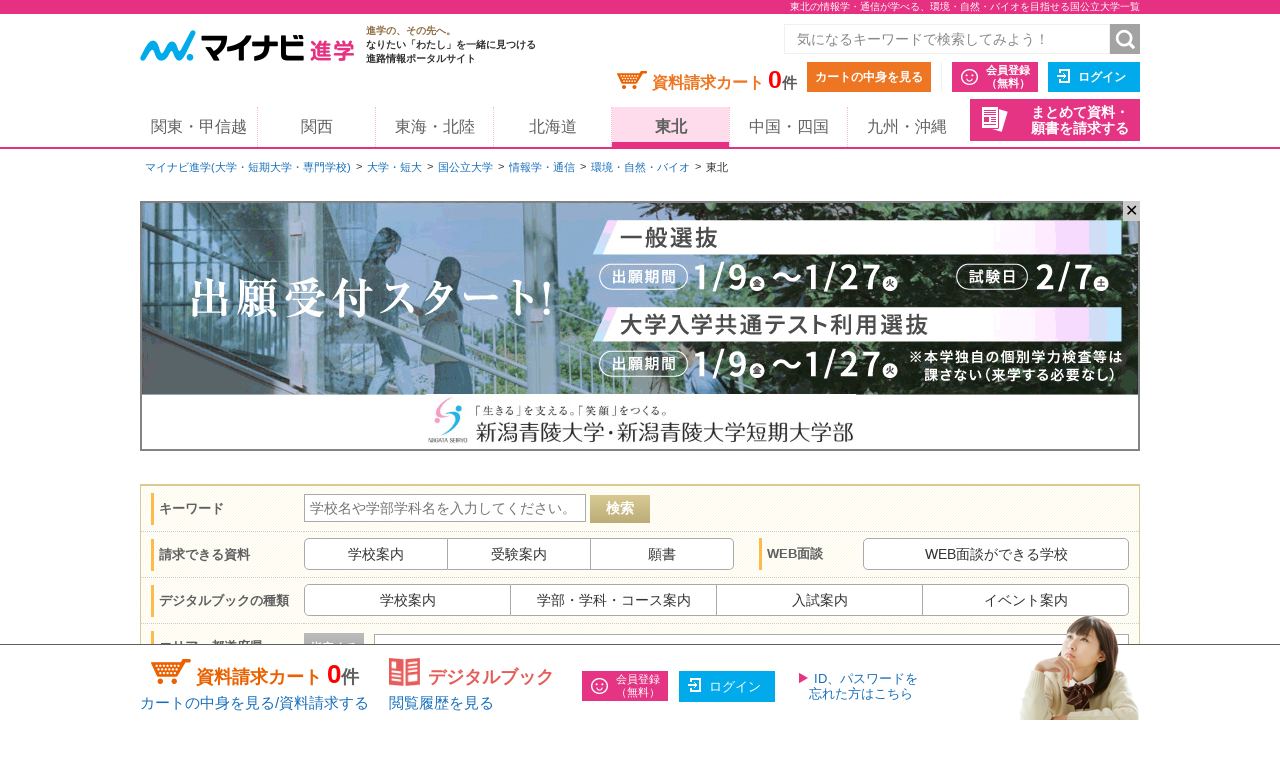

--- FILE ---
content_type: text/html;charset=UTF-8
request_url: https://shingaku.mynavi.jp/zenkoku/search/dt/?a=2&ctd1=7&sc=11&wc=6
body_size: 13768
content:
<!DOCTYPE html>
<html lang="ja">
<head prefix="og: http://ogp.me/ns# fb: http://ogp.me/ns/fb# website: http://ogp.me/ns/website#">
  <meta charset="UTF-8">

<meta http-equiv="X-UA-Compatible" content="IE=edge">
<meta name="viewport" content="width=1020">
<link rel="apple-touch-icon" href="/pc/images/common/apple-touch-icon.png?588f126b2a02d57f6df5033b362e0c618cfcd85d">

<meta name="_csrf" content="16d5ec77-732a-49b6-ba5a-edb6b99b3c5c" />
<meta name="_csrf_header" content="X-CSRF-TOKEN" />



<title>東北の情報学・通信が学べる、環境・自然・バイオを目指せる国公立大学一覧｜大学・専門学校のマイナビ進学</title>

<meta name="description" content="東北エリアの情報学・通信が学べる、環境・自然・バイオを目指せる国公立大学1校一覧。マイナビ進学は大学・短期大学(短大)・専門学校の情報を紹介し、資料請求できる進学情報サイトです。学校情報のほか、学校見学会・オープンキャンパスや入試・出願情報など国公立大学の情報を数多く掲載しています。国公立大学選びならマイナビ進学">

<meta name="robots" content="noindex" />

<link rel="canonical" href="https://shingaku.mynavi.jp/zenkoku/search/dt/?a=2&ctd1=7&sc=11&wc=6">





<meta property="og:locale" content="ja_JP">
<meta property="og:type" content="website">
<meta property="og:site_name" content="マイナビ進学"/>

<meta property="og:title" content="東北の情報学・通信が学べる、環境・自然・バイオを目指せる国公立大学一覧｜大学・専門学校のマイナビ進学">



<meta property="og:url" content="https://shingaku.mynavi.jp/zenkoku/search/dt/?a=2&amp;ctd1=7&amp;sc=11&amp;wc=6"/>



<link rel="stylesheet" href="/pc/css/common.css?588f126b2a02d57f6df5033b362e0c618cfcd85d" media="all">



<script src="/pc/js/libs/modernizr.js?588f126b2a02d57f6df5033b362e0c618cfcd85d"></script>

<script type="text/javascript" src="//d.rcmd.jp/shingaku.mynavi.jp/item/recommend.js" charset="UTF-8"></script>
<!-- GA Tag Push -->
<script>
    window.dataLayer = window.dataLayer || [];
    const u_id = '';
    dataLayer.push({
        user_id: u_id !== "" ? u_id : null
    });
</script>
<!-- End GA Tag Push -->
<!-- Google Tag Manager -->
<script>(function(w,d,s,l,i){w[l]=w[l]||[];w[l].push({'gtm.start':
        new Date().getTime(),event:'gtm.js'});var f=d.getElementsByTagName(s)[0],
    j=d.createElement(s),dl=l!='dataLayer'?'&l='+l:'';j.async=true;j.src=
    'https://www.googletagmanager.com/gtm.js?id='+i+dl;f.parentNode.insertBefore(j,f);
})(window,document,'script','dataLayer','GTM-T895KX');</script>
<!-- End Google Tag Manager -->  <link rel="stylesheet" href="/pc/css/search/search.css?588f126b2a02d57f6df5033b362e0c618cfcd85d" media="all">
  <link rel="stylesheet" href="/pc/css/search/colorbox.css?588f126b2a02d57f6df5033b362e0c618cfcd85d" media="all">
  <link rel="stylesheet" href="/pc/css/search/jquery.jscrollpane.css?588f126b2a02d57f6df5033b362e0c618cfcd85d" media="all">
  <link rel="stylesheet" href="/pc/css/search/search.css?588f126b2a02d57f6df5033b362e0c618cfcd85d" media="all">
<script type="application/ld+json">
{
  "@context": "http://schema.org",
  "@type": "BreadcrumbList",
  "itemListElement":
  [{
    "@type": "ListItem",
    "position": 1,
    "item": {
      "url" : "https://shingaku.mynavi.jp",
      "name": "マイナビ進学(大学・短期大学・専門学校)",
      "id": "https://shingaku.mynavi.jp"
    }
  }
  ,{
    "@type": "ListItem",
    "position": 2,
    "item": {
      "url" : "https://shingaku.mynavi.jp/zenkoku/search/dt/?",
      "name": "大学・短大",
      "id" : "https://shingaku.mynavi.jp/zenkoku/search/dt/?"
    }
  }
  ,{
    "@type": "ListItem",
    "position": 3,
    "item": {
      "url" : "https://shingaku.mynavi.jp/zenkoku/search/dt/?ctd1=7",
      "name": "国公立大学",
      "id" : "https://shingaku.mynavi.jp/zenkoku/search/dt/?ctd1=7"
    }
  }
  ,{
    "@type": "ListItem",
    "position": 4,
    "item": {
      "url" : "https://shingaku.mynavi.jp/zenkoku/search/dt/?ctd1=7&amp;sc=11",
      "name": "情報学・通信",
      "id" : "https://shingaku.mynavi.jp/zenkoku/search/dt/?ctd1=7&amp;sc=11"
    }
  }
  ,{
    "@type": "ListItem",
    "position": 5,
    "item": {
      "url" : "https://shingaku.mynavi.jp/zenkoku/search/dt/?ctd1=7&amp;sc=11&amp;wc=6",
      "name": "環境・自然・バイオ",
      "id" : "https://shingaku.mynavi.jp/zenkoku/search/dt/?ctd1=7&amp;sc=11&amp;wc=6"
    }
  }
  ,{
    "@type": "ListItem",
    "position": 6,
    "item": {
      "name": "東北"
    }
  }
  ]
}
</script>
</head>
<body class="daigaku">
<!-- Google Tag Manager (noscript) -->
<noscript><iframe src="https://www.googletagmanager.com/ns.html?id=GTM-T895KX"
                  height="0" width="0" style="display:none;visibility:hidden"></iframe></noscript>
<!-- End Google Tag Manager (noscript) -->
<div id="pagetop" class="page-wrap">
<header class="g-header">



<h1 class="page-title"><span class="inner">東北の情報学・通信が学べる、環境・自然・バイオを目指せる国公立大学一覧</span></h1>



    <div class="inner">
      <a class="logo" href="/"><img src="/pc/images/common/logo_shingaku.png" width="214" height="40" alt="マイナビ進学"></a>
      <p class="logo-lede"><span>進学の、その先へ。</span><br>なりたい「わたし」を一緒に見つける<br>進路情報ポータルサイト</p>

      <form id="freeword_form" class="freeword-form" name="freeword_form" action="/search/freeword/" method="get">
        <input id="common-keyword" class="freeword-text" name="fw" type="text" value=""  placeholder="気になるキーワードで検索してみよう！" maxlength="256">
        <input id="common-freeword-button" class="freeword-submit" type="submit" value="検索">
      <!-- /.freeword-form --></form>
      <ul class="header-menu">
          <li><div class="cart-wrap">資料請求カート <span id="seikyuuCartCount" class="cart-num">0</span><span class="cart-unit">件</span></div><a class="btn-view-cart" href="/seikyuu/sentaku/">カートの中身を見る</a></li>
              <li class="separator"><a class="btn-entry-member" href="https://member.shingaku.mynavi.jp/member/info/register-input?siteId=01" rel="nofollow">会員登録<span>（無料）</span></a></li>
              <li><a class="btn-login" href="javascript:void(0);" onclick="javascript:clickTargetUrl('/login.html?finishTo=https%3A%2F%2Fshingaku.mynavi.jp%2Fzenkoku%2Fsearch%2Fdt%2F%3Fa%3D2%26ctd1%3D7%26sc%3D11%26wc%3D6');" rel="nofollow">ログイン</a></li>

        <li class="request-bundle">
        <a class="btn-request-bundle" href="/ikkatsu/">まとめて資料・<span>願書を請求する</span></a>
        </li>
      <!-- /.header-menu --></ul>

    <!-- /.inner --></div>
    <nav class="g-nav">
      <ul class="inner">
        <li><a href="/kanto/">関東・甲信越</a></li>
        <li><a href="/kansai/">関西</a></li>
        <li><a href="/tokai/">東海・北陸</a></li>
        <li><a href="/hokkaido/">北海道</a></li>
        <li><a class="current" href="/tohoku/">東北</a></li>
        <li><a href="/shikoku/">中国・四国</a></li>
        <li><a href="/kyusyu/">九州・沖縄</a></li>
      </ul>
    </nav>
<!-- /.g-header --></header>

  <div class="contents">

<div class="breadcrumbs">
  <ul>
    <li><a href="/">マイナビ進学(大学・短期大学・専門学校)</a></li>
        <li><a href="/search/dt/">大学・短大</a></li>
          <li><a href="/zenkoku/search/dt/?ctd1=7">国公立大学</a></li>
          <li><a href="/zenkoku/search/dt/?ctd1=7&amp;sc=11">情報学・通信</a></li>
          <li><a href="/zenkoku/search/dt/?ctd1=7&amp;sc=11&amp;wc=6">環境・自然・バイオ</a></li>
          <li>東北</li>
  </ul>
<!-- /.breadcrumbs --></div>
<div class="bnr-area-top" id="image_close">
    <a href="javascript:clickAdvertiseAreaCollectLog('https://www.n-seiryo.ac.jp/examinee/','1','3','777','16274','10200051','25014652','','','2');"  rel="nofollow" >
        <img src="/img/pabp/137/251120155433/1.gif" alt="">
    </a>
    <span class="floatBanner_closeBtn" id="close" onclick="setClosedAreaImpactBanner();">✕</span>
</div>


    <ul class="main">


<div style="display:none;">


<div id="apoint1_box" class="apointBox">
  <form id="" action="#" method="get">
  <div class="mobal_frame">
    <div class="modal_content">
      <p class="h3">学べる学問を選んでください。</p>

      <dl class="modal_message clearfix">
      <dt>ワンポイント！</dt>
      <dd>条件が細かすぎると良い学校を見逃すかも。まずは大分野を指定して検索してみよう。</dd>
      </dl>

      <div class="modal_2column clearfix">
        <div class="modal_2column_l">
          <dl class="modal_step01">
          <dt>STEP1</dt>
          <dd>大分類を一つ選んでください。<span class="point01">必須</span></dd>
          </dl>

          <div id="study_modal_select_wrap_1" class="modal_select_wrap">
            <div class="categoryFirst">
              <label class="checkbox-wrap"><input type="radio" name="studyCategory" value="1"><span>文学・歴史・地理</span></label>
              <label class="checkbox-wrap"><input type="radio" name="studyCategory" value="2"><span>法律・政治</span></label>
              <label class="checkbox-wrap"><input type="radio" name="studyCategory" value="3"><span>経済・経営・商学</span></label>
              <label class="checkbox-wrap"><input type="radio" name="studyCategory" value="4"><span>社会学・マスコミ・観光</span></label>
              <label class="checkbox-wrap"><input type="radio" name="studyCategory" value="5"><span>人間・心理</span></label>
              <label class="checkbox-wrap"><input type="radio" name="studyCategory" value="6"><span>福祉・介護</span></label>
              <label class="checkbox-wrap"><input type="radio" name="studyCategory" value="7"><span>語学・外国語</span></label>
              <label class="checkbox-wrap"><input type="radio" name="studyCategory" value="8"><span>国際・国際関係</span></label>
              <label class="checkbox-wrap"><input type="radio" name="studyCategory" value="9"><span>数学・物理・化学</span></label>
              <label class="checkbox-wrap"><input type="radio" name="studyCategory" value="10"><span>工学・建築</span></label>
              <label class="checkbox-wrap"><input type="radio" name="studyCategory" value="11"><span>情報学・通信</span></label>
              <label class="checkbox-wrap"><input type="radio" name="studyCategory" value="12"><span>地球・環境・エネルギー</span></label>
              <label class="checkbox-wrap"><input type="radio" name="studyCategory" value="13"><span>農学・水産学・生物</span></label>
              <label class="checkbox-wrap"><input type="radio" name="studyCategory" value="14"><span>医学・歯学・薬学・看護・リハビリ</span></label>
              <label class="checkbox-wrap"><input type="radio" name="studyCategory" value="15"><span>体育・健康・スポーツ</span></label>
              <label class="checkbox-wrap"><input type="radio" name="studyCategory" value="16"><span>生活・服飾・美容</span></label>
              <label class="checkbox-wrap"><input type="radio" name="studyCategory" value="17"><span>栄養・食物</span></label>
              <label class="checkbox-wrap"><input type="radio" name="studyCategory" value="18"><span>教育・保育</span></label>
              <label class="checkbox-wrap"><input type="radio" name="studyCategory" value="19"><span>芸術・表現・音楽</span></label>
              <label class="checkbox-wrap"><input type="radio" name="studyCategory" value="20"><span>総合・教養</span></label>
            </div>
          </div>
        </div><!-- /modal_2column_l -->

        <div class="modal_2column_r">
          <dl class="modal_step01">
          <dt>STEP2</dt>
          <dd>小分類を一つ選んでください。<span class="point02">任意</span></dd>
          </dl>

          <div id="study_modal_select_wrap_2" class="modal_select_wrap">
          <div class="categorySecond"></div>
          </div>
        </div><!-- /modal_2column_r -->
      </div><!-- /modal_2column -->

      <div class="btn-wrap">
        <span class="btn-more">この条件で確定する</span>
        <span class="search-reset-btn">
          <input type="reset" id="reset_studyCategory" value="条件をリセット">
        </span>
      </div>
    </div><!-- /modal_content -->
  </div><!-- /mobal_frame -->
  </form>
</div><!-- /#apoint1_box --><div id="apoint2_box" class="apointBox">
  <form id="" action="#" method="get">

  <div class="mobal_frame">
    <div class="modal_content">
      <p class="h3">目指せる職種を選んでください。</p>

      <dl class="modal_message clearfix">
      <dt>ワンポイント！</dt>
      <dd>条件が細かすぎると良い学校を見逃すかも。まずは大分野を指定して検索してみよう。</dd>
      </dl>

      <div class="modal_3column clearfix">
        <div class="modal_3column_l">
          <dl class="modal_step01">
          <dt>STEP1</dt>
          <dd>大分類を一つ<br>選んでください。<span class="point01">必須</span></dd>
          </dl>

          <div id="work_modal_select_wrap_1" class="modal_select_wrap">
            <div class="categoryFirst">
            <label class="checkbox-wrap"><input type="radio" name="workCategory" value="1"><span>コンピュータ・Web・ゲーム</span></label>
            <label class="checkbox-wrap"><input type="radio" name="workCategory" value="2"><span>機械・電気・化学</span></label>
            <label class="checkbox-wrap"><input type="radio" name="workCategory" value="3"><span>自動車・航空・船舶・鉄道・宇宙</span></label>
            <label class="checkbox-wrap"><input type="radio" name="workCategory" value="4"><span>建築・土木・インテリア</span></label>
            <label class="checkbox-wrap"><input type="radio" name="workCategory" value="5"><span>動物・植物</span></label>
            <label class="checkbox-wrap"><input type="radio" name="workCategory" value="6"><span>環境・自然・バイオ</span></label>
            <label class="checkbox-wrap"><input type="radio" name="workCategory" value="7"><span>医療・歯科・看護・リハビリ</span></label>
            <label class="checkbox-wrap"><input type="radio" name="workCategory" value="8"><span>福祉・介護</span></label>
            <label class="checkbox-wrap"><input type="radio" name="workCategory" value="9"><span>美容・理容・メイクアップ</span></label>
            <label class="checkbox-wrap"><input type="radio" name="workCategory" value="10"><span>エステ・ネイル・リラクゼーション</span></label>
            <label class="checkbox-wrap"><input type="radio" name="workCategory" value="11"><span>食・栄養・調理・製菓</span></label>
            <label class="checkbox-wrap"><input type="radio" name="workCategory" value="12"><span>教育</span></label>
            <label class="checkbox-wrap"><input type="radio" name="workCategory" value="13"><span>保育・こども</span></label>
            <label class="checkbox-wrap"><input type="radio" name="workCategory" value="14"><span>健康・スポーツ</span></label>
            <label class="checkbox-wrap"><input type="radio" name="workCategory" value="15"><span>ビジネス・経営</span></label>
            <label class="checkbox-wrap"><input type="radio" name="workCategory" value="16"><span>語学・国際</span></label>
            <label class="checkbox-wrap"><input type="radio" name="workCategory" value="17"><span>公務員・政治・法律</span></label>
            <label class="checkbox-wrap"><input type="radio" name="workCategory" value="18"><span>旅行・ホテル・ブライダル・観光</span></label>
            <label class="checkbox-wrap"><input type="radio" name="workCategory" value="19"><span>ファッション</span></label>
            <label class="checkbox-wrap"><input type="radio" name="workCategory" value="20"><span>デザイン・芸術・写真</span></label>
            <label class="checkbox-wrap"><input type="radio" name="workCategory" value="21"><span>マスコミ・芸能・アニメ・声優・漫画</span></label>
            <label class="checkbox-wrap"><input type="radio" name="workCategory" value="22"><span>音楽・イベント</span></label>
            </div>
          </div>
        </div><!-- /modal_3column_l -->

        <div class="modal_3column_c">
          <dl class="modal_step01">
          <dt>STEP2</dt>
          <dd>中分類を一つ<br>選んでください。<span class="point02">任意</span></dd>
          </dl>

          <div id="work_modal_select_wrap_2" class="modal_select_wrap">
            <div class="categorySecond">
            </div>
          </div>
        </div><!-- /modal_3column_c -->

        <div class="modal_3column_r">
          <dl class="modal_step01">
          <dt>STEP3</dt>
          <dd>小分類を一つ<br>選んでください。<span class="point02">任意</span></dd>
          </dl>

          <div id="work_modal_select_wrap_3" class="modal_select_wrap">
          <div class="categoryThird"></div>
          </div>
        </div><!-- /modal_3column_r -->
      </div><!-- /modal_3column -->

      <div class="btn-wrap">
        <span class="btn-more">この条件で確定する</span>
        <span class="search-reset-btn">
          <input type="reset" id="reset_workCategory" value="条件をリセット">
        </span>
      </div>
    </div><!-- /modal_content -->
  </div><!-- /mobal_frame -->
  </form>
</div><!-- /#apoint2_box -->

<div id="apoint3_box" class="apointBox daigaku">
  <form id="" action="#" method="get">
  <div class="mobal_frame">
    <div class="modal_content">
      <p class="h3">大学・短大の特徴を選んでください。</p>

      <div class="modal_1column_checkarea clearfix">
        <div class="modal_select_wrap">
          <dl class="clearfix">
          <dt>入試の種類</dt>
          <dd>
              <label class="short js-nocheck " >
                <input type="checkbox" name="examination" value="1">地方入試
              </label>
              <label class="long js-nocheck " >
                <input type="checkbox" name="examination" value="5">総合型選抜
              </label>
              <label class="middle js-nocheck " >
                <input type="checkbox" name="examination" value="4">大学入学共通テスト
              </label>
              <label class="middle js-nocheck " >
                <input type="checkbox" name="examination" value="3">インターネット出願
              </label>
              <label class="short js-nocheck " >
                <input type="checkbox" name="examination" value="21">特待生制度
              </label>
              <label class="long js-nocheck " >
                <input type="checkbox" name="examination" value="47">社会人選抜
              </label>
          </dd>
          </dl>
        </div><!-- /modal_select_wrap -->

        <div class="modal_select_wrap">
          <dl class="clearfix">
          <dt>制度</dt>
          <dd>
              <label class="short js-nocheck ">
                <input type="checkbox" name="system" value="22">奨学金
              </label>
              <label class="long js-nocheck ">
                <input type="checkbox" name="system" value="51">資格取得支援
              </label>
              <label class="middle js-nocheck ">
                <input type="checkbox" name="system" value="48">交換留学
              </label>
              <label class="middle js-nocheck ">
                <input type="checkbox" name="system" value="16">インターンシップ
              </label>
              <label class="short js-nocheck ">
                <input type="checkbox" name="system" value="24">納入期限延期
              </label>
          </dd>
          </dl>
        </div><!-- /modal_select_wrap -->

        <div class="modal_select_wrap">
          <dl class="clearfix">
          <dt>カリキュラム</dt>
          <dd>
              <label class="short js-nocheck ">
                <input type="checkbox" name="curriculum" value="10">大学院あり
              </label>
              <label class="long js-nocheck ">
                <input type="checkbox" name="curriculum" value="14">夜間（2部）課程あり
              </label>
              <label class="middle js-nocheck ">
                <input type="checkbox" name="curriculum" value="11">通信教育課程あり
              </label>
              <label class="middle js-nocheck ">
                <input type="checkbox" name="curriculum" value="13">新設学部学科あり
              </label>
          </dd>
          </dl>
        </div><!-- /modal_select_wrap -->

        <div class="modal_select_wrap">
          <dl class="clearfix">
          <dt>学生生活</dt>
          <dd>
              <label class="short js-nocheck ">
                <input type="checkbox" name="life" value="15">学生寮
              </label>
              <label class="long js-nocheck ">
                <input type="checkbox" name="life" value="17">駅徒歩20分
              </label>
              <label class="middle js-nocheck ">
                <input type="checkbox" name="life" value="57">スクールバス
              </label>
              <label class="middle js-nocheck ">
                <input type="checkbox" name="life" value="18">学生用駐車場
              </label>
          </dd>
          </dl>
        </div><!-- /modal_select_wrap -->

        <div class="btn-wrap">
          <span class="btn-more">この条件で確定する</span>
          <span class="search-reset-btn">
            <input type="reset" id="reset_apoint3_box" value="条件をリセット">
          </span>
        </div>

      </div><!-- /modal_1column_checkarea -->
    </div><!-- /modal_content -->
  </div><!-- /mobal_frame -->
  </form>
</div><!-- /#apoint3_box -->



<div id="apoint4_box" class="apointBox daigaku">
  <form id="" action="#" method="get">
  <div class="mobal_frame">
    <div class="modal_content">
      <p class="h3">専門学校の特徴を選んでください。</p>

      <div class="modal_1column_checkarea clearfix">
        <div class="modal_select_wrap">
          <dl class="clearfix">
          <dt>入試の種類</dt>
          <dd>
              <label class="short js-nocheck ">
                <input type="checkbox" name="examination" value="20">推薦入試
              </label>
              <label class="long js-nocheck ">
                <input type="checkbox" name="examination" value="5">AO入試
              </label>
              <label class="middle js-nocheck ">
                <input type="checkbox" name="examination" value="21">特待生制度
              </label>
              <label class="middle js-nocheck ">
                <input type="checkbox" name="examination" value="47">社会人選抜
              </label>
          </dd>
          </dl>
        </div><!-- /modal_select_wrap -->

        <div class="modal_select_wrap">
          <dl class="clearfix">
          <dt>制度</dt>
          <dd>
              <label class="short js-nocheck ">
                <input type="checkbox" name="system" value="22">奨学金
              </label>
              <label class="long js-nocheck ">
                <input type="checkbox" name="system" value="23">辞退時学費返還
              </label>
              <label class="middle js-nocheck ">
                <input type="checkbox" name="system" value="24">納入期限延期
              </label>
              <label class="middle js-nocheck ">
                <input type="checkbox" name="system" value="25">4大併修
              </label>
              <label class="short js-nocheck ">
                <input type="checkbox" name="system" value="26">短大併修
              </label>
              <label class="long js-nocheck ">
                <input type="checkbox" name="system" value="28">海外研修・留学
              </label>
              <label class="middle js-nocheck ">
                <input type="checkbox" name="system" value="16">インターンシップ
              </label>
              <label class="middle js-nocheck ">
                <input type="checkbox" name="system" value="50">資格合格保証
              </label>
          </dd>
          </dl>
        </div><!-- /modal_select_wrap -->

        <div class="modal_select_wrap">
          <dl class="clearfix">
          <dt>カリキュラム</dt>
          <dd>
              <label class="short js-nocheck ">
                <input type="checkbox" name="curriculum" value="29">夜間課程あり
              </label>
              <label class="long js-nocheck ">
                <input type="checkbox" name="curriculum" value="11">通信教育課程あり
              </label>
              <label class="middle js-nocheck ">
                <input type="checkbox" name="curriculum" value="53">新設学部学科あり
              </label>
         </dd>
          </dl>
        </div><!-- /modal_select_wrap -->

        <div class="modal_select_wrap">
          <dl class="clearfix">
          <dt>学生生活</dt>
          <dd>
              <label class="short js-nocheck ">
                <input type="checkbox" name="life" value="30">学生寮
              </label>
              <label class="long js-nocheck ">
                <input type="checkbox" name="life" value="17">駅徒歩20分
              </label>
              <label class="middle js-nocheck ">
                <input type="checkbox" name="life" value="57">スクールバス
              </label>
              <label class="middle js-nocheck ">
                <input type="checkbox" name="life" value="18">学生用駐車場
              </label>
          </dd>
          </dl>
        </div><!-- /modal_select_wrap -->

        <div class="btn-wrap">
          <span class="btn-more">この条件で確定する</span>
          <span class="search-reset-btn">
            <input type="reset" id="reset_apoint4_box" value="条件をリセット">
          </span>
        </div>

      </div><!-- /modal_1column_checkarea -->
    </div><!-- /modal_content -->
  </div><!-- /mobal_frame -->
  </form>
</div><!-- /#apoint4_box -->

<div id="apoint5_box" class="apointBox">
  <form id="" action="#" method="get">
    <div class="mobal_frame">
      <div class="modal_content">
        <p class="h3">エリアを選んでください。</p>

        <div class="modal_1column_checkarea clearfix">
          <div class="modal_select_wrap type02">
            <dl class="clearfix">
              <dt>エリア</dt>
              <dd class="js-area-search js-checkbox-radio">
                <label class="checkbox-wrap areaType js-nocheck" onclick="onClickArea('')">
                  <input id="aAll" type="checkbox" name="area" class="checkall" value="">
                  <span>すべて</span>
                </label>
                  <label onclick="onClickArea('1')" class="checkbox-wrap areaType js-nocheck">
                    <input type="checkbox" name="area" value="1">
                    <span>北海道</span>
                  </label>
                  <label onclick="onClickArea('2')" class="checkbox-wrap areaType js-checked">
                    <input type="checkbox" name="area" value="2">
                    <span>東北</span>
                  </label>
                  <label onclick="onClickArea('3')" class="checkbox-wrap areaType js-nocheck">
                    <input type="checkbox" name="area" value="3">
                    <span>関東・甲信越</span>
                  </label>
                  <label onclick="onClickArea('4')" class="checkbox-wrap areaType js-nocheck">
                    <input type="checkbox" name="area" value="4">
                    <span>東海・北陸</span>
                  </label>
                  <label onclick="onClickArea('6')" class="checkbox-wrap areaType js-nocheck">
                    <input type="checkbox" name="area" value="6">
                    <span>関西</span>
                  </label>
                  <label onclick="onClickArea('7')" class="checkbox-wrap areaType js-nocheck">
                    <input type="checkbox" name="area" value="7">
                    <span>中国・四国</span>
                  </label>
                  <label onclick="onClickArea('8')" class="checkbox-wrap areaType js-nocheck">
                    <input type="checkbox" name="area" value="8">
                    <span>九州・沖縄</span>
                  </label>
              </dd>
            </dl>
          </div><!-- /modal_select_wrap -->

          <p class="h3">都道府県を選んでください。</p>
          <div class="modal_1column_checkarea clearfix">
          <div class="modal_select_wrap type02">
            <dl id="showLocation" class="clearfix">
              <dt>都道府県</dt>
              <dd class="js-checkbox-all">
                <label id="allLocation" class="checkbox-wrap js-checked">
                  <input type="checkbox" id="lAll" name="location" class="checkall" value="">
                  <span>すべて</span>
                </label>
                      <label name="location" data-areacode="1" class="checkbox-wrap js-nocheck">
                        <input type="checkbox" name="location" value="1">
                        <span>北海道</span>
                      </label>
                      <label name="location" data-areacode="2" class="checkbox-wrap js-nocheck">
                        <input type="checkbox" name="location" value="2">
                        <span>青森県</span>
                      </label>
                      <label name="location" data-areacode="2" class="checkbox-wrap js-nocheck">
                        <input type="checkbox" name="location" value="3">
                        <span>岩手県</span>
                      </label>
                      <label name="location" data-areacode="2" class="checkbox-wrap js-nocheck">
                        <input type="checkbox" name="location" value="4">
                        <span>宮城県</span>
                      </label>
                      <label name="location" data-areacode="2" class="checkbox-wrap js-nocheck">
                        <input type="checkbox" name="location" value="5">
                        <span>秋田県</span>
                      </label>
                      <label name="location" data-areacode="2" class="checkbox-wrap js-nocheck">
                        <input type="checkbox" name="location" value="6">
                        <span>山形県</span>
                      </label>
                      <label name="location" data-areacode="2" class="checkbox-wrap js-nocheck">
                        <input type="checkbox" name="location" value="7">
                        <span>福島県</span>
                      </label>
                      <label name="location" data-areacode="3" class="checkbox-wrap js-nocheck">
                        <input type="checkbox" name="location" value="8">
                        <span>茨城県</span>
                      </label>
                      <label name="location" data-areacode="3" class="checkbox-wrap js-nocheck">
                        <input type="checkbox" name="location" value="9">
                        <span>栃木県</span>
                      </label>
                      <label name="location" data-areacode="3" class="checkbox-wrap js-nocheck">
                        <input type="checkbox" name="location" value="10">
                        <span>群馬県</span>
                      </label>
                      <label name="location" data-areacode="3" class="checkbox-wrap js-nocheck">
                        <input type="checkbox" name="location" value="11">
                        <span>埼玉県</span>
                      </label>
                      <label name="location" data-areacode="3" class="checkbox-wrap js-nocheck">
                        <input type="checkbox" name="location" value="12">
                        <span>千葉県</span>
                      </label>
                      <label name="location" data-areacode="3" class="checkbox-wrap js-nocheck">
                        <input type="checkbox" name="location" value="13">
                        <span>東京都</span>
                      </label>
                      <label name="location" data-areacode="3" class="checkbox-wrap js-nocheck">
                        <input type="checkbox" name="location" value="14">
                        <span>神奈川県</span>
                      </label>
                      <label name="location" data-areacode="3" class="checkbox-wrap js-nocheck">
                        <input type="checkbox" name="location" value="15">
                        <span>新潟県</span>
                      </label>
                      <label name="location" data-areacode="3" class="checkbox-wrap js-nocheck">
                        <input type="checkbox" name="location" value="19">
                        <span>山梨県</span>
                      </label>
                      <label name="location" data-areacode="3" class="checkbox-wrap js-nocheck">
                        <input type="checkbox" name="location" value="20">
                        <span>長野県</span>
                      </label>
                      <label name="location" data-areacode="4" class="checkbox-wrap js-nocheck">
                        <input type="checkbox" name="location" value="16">
                        <span>富山県</span>
                      </label>
                      <label name="location" data-areacode="4" class="checkbox-wrap js-nocheck">
                        <input type="checkbox" name="location" value="17">
                        <span>石川県</span>
                      </label>
                      <label name="location" data-areacode="4" class="checkbox-wrap js-nocheck">
                        <input type="checkbox" name="location" value="18">
                        <span>福井県</span>
                      </label>
                      <label name="location" data-areacode="4" class="checkbox-wrap js-nocheck">
                        <input type="checkbox" name="location" value="21">
                        <span>岐阜県</span>
                      </label>
                      <label name="location" data-areacode="4" class="checkbox-wrap js-nocheck">
                        <input type="checkbox" name="location" value="22">
                        <span>静岡県</span>
                      </label>
                      <label name="location" data-areacode="4" class="checkbox-wrap js-nocheck">
                        <input type="checkbox" name="location" value="23">
                        <span>愛知県</span>
                      </label>
                      <label name="location" data-areacode="4" class="checkbox-wrap js-nocheck">
                        <input type="checkbox" name="location" value="24">
                        <span>三重県</span>
                      </label>
                      <label name="location" data-areacode="6" class="checkbox-wrap js-nocheck">
                        <input type="checkbox" name="location" value="25">
                        <span>滋賀県</span>
                      </label>
                      <label name="location" data-areacode="6" class="checkbox-wrap js-nocheck">
                        <input type="checkbox" name="location" value="26">
                        <span>京都府</span>
                      </label>
                      <label name="location" data-areacode="6" class="checkbox-wrap js-nocheck">
                        <input type="checkbox" name="location" value="27">
                        <span>大阪府</span>
                      </label>
                      <label name="location" data-areacode="6" class="checkbox-wrap js-nocheck">
                        <input type="checkbox" name="location" value="28">
                        <span>兵庫県</span>
                      </label>
                      <label name="location" data-areacode="6" class="checkbox-wrap js-nocheck">
                        <input type="checkbox" name="location" value="29">
                        <span>奈良県</span>
                      </label>
                      <label name="location" data-areacode="6" class="checkbox-wrap js-nocheck">
                        <input type="checkbox" name="location" value="30">
                        <span>和歌山県</span>
                      </label>
                      <label name="location" data-areacode="7" class="checkbox-wrap js-nocheck">
                        <input type="checkbox" name="location" value="31">
                        <span>鳥取県</span>
                      </label>
                      <label name="location" data-areacode="7" class="checkbox-wrap js-nocheck">
                        <input type="checkbox" name="location" value="32">
                        <span>島根県</span>
                      </label>
                      <label name="location" data-areacode="7" class="checkbox-wrap js-nocheck">
                        <input type="checkbox" name="location" value="33">
                        <span>岡山県</span>
                      </label>
                      <label name="location" data-areacode="7" class="checkbox-wrap js-nocheck">
                        <input type="checkbox" name="location" value="34">
                        <span>広島県</span>
                      </label>
                      <label name="location" data-areacode="7" class="checkbox-wrap js-nocheck">
                        <input type="checkbox" name="location" value="35">
                        <span>山口県</span>
                      </label>
                      <label name="location" data-areacode="7" class="checkbox-wrap js-nocheck">
                        <input type="checkbox" name="location" value="36">
                        <span>徳島県</span>
                      </label>
                      <label name="location" data-areacode="7" class="checkbox-wrap js-nocheck">
                        <input type="checkbox" name="location" value="37">
                        <span>香川県</span>
                      </label>
                      <label name="location" data-areacode="7" class="checkbox-wrap js-nocheck">
                        <input type="checkbox" name="location" value="38">
                        <span>愛媛県</span>
                      </label>
                      <label name="location" data-areacode="7" class="checkbox-wrap js-nocheck">
                        <input type="checkbox" name="location" value="39">
                        <span>高知県</span>
                      </label>
                      <label name="location" data-areacode="8" class="checkbox-wrap js-nocheck">
                        <input type="checkbox" name="location" value="40">
                        <span>福岡県</span>
                      </label>
                      <label name="location" data-areacode="8" class="checkbox-wrap js-nocheck">
                        <input type="checkbox" name="location" value="41">
                        <span>佐賀県</span>
                      </label>
                      <label name="location" data-areacode="8" class="checkbox-wrap js-nocheck">
                        <input type="checkbox" name="location" value="42">
                        <span>長崎県</span>
                      </label>
                      <label name="location" data-areacode="8" class="checkbox-wrap js-nocheck">
                        <input type="checkbox" name="location" value="43">
                        <span>熊本県</span>
                      </label>
                      <label name="location" data-areacode="8" class="checkbox-wrap js-nocheck">
                        <input type="checkbox" name="location" value="44">
                        <span>大分県</span>
                      </label>
                      <label name="location" data-areacode="8" class="checkbox-wrap js-nocheck">
                        <input type="checkbox" name="location" value="45">
                        <span>宮崎県</span>
                      </label>
                      <label name="location" data-areacode="8" class="checkbox-wrap js-nocheck">
                        <input type="checkbox" name="location" value="46">
                        <span>鹿児島県</span>
                      </label>
                      <label name="location" data-areacode="8" class="checkbox-wrap js-nocheck">
                        <input type="checkbox" name="location" value="47">
                        <span>沖縄県</span>
                      </label>
              </dd>
            </dl>
          </div><!-- /modal_select_wrap -->

          <div class="btn-wrap">
            <span class="btn-more">この条件で確定する</span>
            <span class="search-reset-btn">
              <input type="reset" id="reset_apoint5_box" value="条件をリセット">
            </span>
          </div>
        </div><!-- /modal_1column_checkarea -->
      </div><!-- /modal_content -->
      </div>
    </div><!-- /mobal_frame -->
  </form>
</div><!-- /#apoint5_box -->
<div id="apoint6_box" class="apointBox">
  <form id="" action="#" method="get">
  <div class="mobal_frame">
    <div class="modal_content">
      <p class="h3">学校の種類を選んでください。</p>

      <div class="modal_1column_checkarea clearfix">
        <div class="modal_select_wrap type02">
          <dl class="clearfix">
          <dt>学校の種類</dt>
          <dd class="js-area-search js-checkbox-all">
            <label class="checkbox-wrap js-nocheck"><input type="checkbox" name="school" class="checkall" value="" checked><span>すべて</span></label>
            <label class="checkbox-wrap js-checked">
              <input type="checkbox" name="school" value="7"><span>国公立大学</span>
            </label>
            <label class="checkbox-wrap ">
              <input type="checkbox" name="school" value="9"><span>私立大学</span>
            </label>
            <label class="checkbox-wrap ">
              <input type="checkbox" name="school" value="8"><span>国公立短大</span>
            </label>
            <label class="checkbox-wrap ">
              <input type="checkbox" name="school" value="10"><span>私立短大</span>
            </label>
            <label class="checkbox-wrap ">
              <input type="checkbox" name="school" value="11"><span>海外の大学</span>
            </label>
            <label class="checkbox-wrap ">
              <input type="checkbox" name="school" value="12"><span>文科省以外の省庁所管の学校</span>
            </label>
            <label class="checkbox-wrap ">
              <input type="checkbox" name="school" value="2"><span>専門学校</span>
            </label>
            <label class="checkbox-wrap ">
              <input type="checkbox" name="school" value="3"><span>その他教育機関（スクール）</span>
            </label>
            <label class="checkbox-wrap ">
              <input type="checkbox" name="school" value="4"><span>留学関係機関</span>
            </label>
          </dd>
          </dl>
        </div><!-- /modal_select_wrap -->

        <div class="btn-wrap">
          <span class="btn-more">この条件で確定する</span>
          <span class="search-reset-btn">
            <input type="reset" id="reset_apoint6_box" value="条件をリセット">
          </span>
        </div>

      </div><!-- /modal_1column_checkarea -->
    </div><!-- /modal_content -->
  </div><!-- /mobal_frame -->
  </form>
</div><!-- /#apoint6_box -->
</div>
<div class="search-item-wrap daigaku">
  <form id="search-form" method="get">
    <table class="search-item">
      <tbody>
        <tr>
          <th scope="col"><span class="left-bar">キーワード</span></th>
          <td class="keyword-cell" colspan="3">
           <input class="keyword" type="text" name="word" value="" placeholder="学校名や学部学科名を入力してください。" maxlength="256">
            <input class="btn-submit1" type="submit" name="" value="検索">
          </td>
        </tr>
        <tr>
          <th scope="col"><span class="left-bar">請求できる資料</span></th>
          <td colspan="3">
            <div class="search-item-flex">
                <div class="search-item-outer search-item-outer-left">
                    <label class="checkbox-wrap js-nocheck "><input type="checkbox" name="drt" value="3"><span>学校案内</span></label>
                    <label class="checkbox-wrap js-nocheck "><input type="checkbox" name="drt" value="2"><span>受験案内</span></label>
                    <label class="checkbox-wrap js-nocheck "><input type="checkbox" name="drt" value="1"><span>願書</span></label>
                <!-- /.search-item-outer search-item-outer-left --></div>
                <div class="search-item-outer search-item-outer-right">
                    <span class="left-bar left-bar-right">WEB面談</span>
                    <label class="checkbox-wrap checkbox-wrap-right js-nocheck "><input type="checkbox" name="wi" value="1"><span>WEB面談ができる学校</span></label>
                <!-- /.search-item-outer search-item-outer-right --></div>
            <!-- /.search-item-flex --></div>
          </td>
        </tr>
        <tr>
            <th scope="col"><span class="left-bar book-font">デジタルブックの種類</span></th>
            <td colspan="3">
                <div class="search-item-flex">
                    <div class="search-item-outer search-item-outer-left serch-item-book">
                        <label class="checkbox-wrap  js-nocheck ">
                            <input type="checkbox" name="b" value="1"><span>学校案内</span>
                        </label>
                        <label class="checkbox-wrap  js-nocheck ">
                            <input type="checkbox" name="b" value="2"><span>学部・学科・コース案内</span>
                        </label>
                        <label class="checkbox-wrap  js-nocheck ">
                            <input type="checkbox" name="b" value="3"><span>入試案内</span>
                        </label>
                        <label class="checkbox-wrap  js-nocheck ">
                            <input type="checkbox" name="b" value="4"><span>イベント案内</span>
                        </label>
                        <!-- /.search-item-outer -->
                    </div>
                </div>
            </td>
        </tr>
        <tr class="js-area-search" id="todouhuken">
          <th scope="col"><span class="left-bar">エリア・都道府県</span></th>
          <td colspan="3">
            <div class="btn-apoint apoint5_open">指定する</div>
            <p class="return-keyword" id="apoint5_boxText">東北</p>
            <input type="hidden" name="a" value="2" />
          </td>
        </tr>
        <tr id="gakkou">
          <th scope="col"><span class="left-bar">学校の種類</span></th>
          <td colspan="3">
            <div class="btn-apoint apoint6_open">指定する</div>
            <p class="return-keyword" id="apoint6_boxText">国公立大学</p>
              <input type="hidden" name="ctd1" value="7" />
          </td>
        </tr>
        <tr class="targetFeature">
          <th scope="col"><span class="left-bar">学べる学問</span></th>
          <td class="keyword-cell">
           <div class="btn-apoint apoint1_open">指定する</div>

            <p class="return-keyword"  id="studyCategoryText">情報学・通信</p>
                  <input type="hidden" name="sc" value="11" />

          </td>
          <th scope="col"><span class="left-bar">目指せる職種</span></th>
          <td class="keyword-cell">
           <div class="btn-apoint apoint2_open">指定する</div>

            <p class="return-keyword"  id="workCategoryText">環境・自然・バイオ</p>
                  <input type="hidden" name="wc" value="6" />


          </td>
        </tr>
        <tr id="daigaku" style="display:none">
          <th scope="col"><span class="left-bar">大学・短大の特徴</span></th>
          <td colspan="3">
           <div class="btn-apoint apoint3_open">指定する</div>
            <p class="return-keyword" id="apoint3_boxText"></p>
          </td>
        </tr>
        <tr id="senmon" style="display:none">
          <th scope="col"><span class="left-bar">専門学校の特徴</span></th>
          <td colspan="3">
           <div class="btn-apoint apoint4_open">指定する</div>

            <p class="return-keyword" id="apoint4_boxText"></p>

          </td>
        </tr>
      </tbody>
    </table>
    <div class="btn-wrap"><span class="btn-more">この条件で検索する</span>
      <span class="search-reset-btn">
        <input type="reset" value="検索条件をリセット">
      </span>
    </div>

  </form>
<!-- /.search-item-wrap --></div>

  <aside id="search-recommend" class="search-recommend">
    <header>
      <h2 class="title">おすすめ学校</h2>
      <span class="mark">PICK UP!</span>
    </header>
    <div class="search-recommend-inner">
      <ul class="list">

<li class="list-item">
  <a href="javascript:clickAdvertiseCollectLog('/gakkou/6186/','2','3','109306','15835','10200008','0','19','','');">
    <figure><img alt="東京国際工科専門職大学" src="/img/psip/25005059/251110124142/2.jpg"/></figure>
    <span class="sname">東京国際工科専門職大学</span>
    <span class="cate">私立大学｜東京都 </span>
    <p class="txt">日本初！「AI・IoT・ロボット」「ゲーム・CG」の国が認めた❝実践的な新大学❞</p>
  </a>
  <div class="list-item-btn">
        <a class="cart-add" id="seikyuuCartAdd6186" href="javascript:clickSeikyuuCartAddWithInstruction('6186','19','15835');">資料請求カートに追加</a>
  <!-- /.list-item-btn --></div>
<!-- /.list-item --></li>

<li class="list-item">
  <a href="javascript:clickAdvertiseCollectLog('/gakkou/5350/','2','3','108679','16682','10200007','0','18','','');">
    <figure><img alt="東北職業能力開発大学校" src="/img/psip/25017771/250422094355/2.jpg"/></figure>
    <span class="sname">東北職業能力開発大学校</span>
    <span class="cate">文部科学省以外の省庁所管の学校｜宮城県 </span>
    <p class="txt">技術を極めて「ものづくり」の世界へ</p>
  </a>
  <div class="list-item-btn">
        <a class="cart-add" id="seikyuuCartAdd5350" href="javascript:clickSeikyuuCartAddWithInstruction('5350','18','16682');">資料請求カートに追加</a>
  <!-- /.list-item-btn --></div>
<!-- /.list-item --></li>

<li class="list-item">
  <a href="javascript:clickAdvertiseCollectLog('/gakkou/5660/','2','3','108923','16730','10200008','0','19','','');">
    <figure><img alt="川内職業能力開発短期大学校" src="/img/psip/25014552/250321175117/2.jpg"/></figure>
    <span class="sname">川内職業能力開発短期大学校</span>
    <span class="cate">文部科学省以外の省庁所管の学校｜鹿児島県 </span>
    <p class="txt">明るい未来を創るエンジニアになろう！</p>
  </a>
  <div class="list-item-btn">
        <a class="cart-add" id="seikyuuCartAdd5660" href="javascript:clickSeikyuuCartAddWithInstruction('5660','19','16730');">資料請求カートに追加</a>
  <!-- /.list-item-btn --></div>
<!-- /.list-item --></li>

<li class="list-item">
  <a href="javascript:clickAdvertiseCollectLog('/gakkou/7566/','2','3','110617','14846','10200008','0','19','','');">
    <figure><img alt="SAK University  東京イノベーションキャンパス　英国国立エセックス大学提携校" src="/img/psip/25018629/251014162534/2.jpg"/></figure>
    <span class="sname">SAK University  東京イノベーションキャンパス　英国国立エセックス大学提携校</span>
    <span class="cate">海外の大学（大学区分）｜東京都 </span>
    <p class="txt">IT×AI教育でグローバルに活躍できる人材に。世界大学ランク465位（※）、上位大学に劣らない学歴</p>
  </a>
  <div class="list-item-btn">
        <a class="cart-add" id="seikyuuCartAdd7566" href="javascript:clickSeikyuuCartAddWithInstruction('7566','19','14846');">資料請求カートに追加</a>
  <!-- /.list-item-btn --></div>
<!-- /.list-item --></li>

<li class="list-item">
  <a href="javascript:clickAdvertiseCollectLog('/gakkou/5517/','2','3','108820','16896','10200008','0','19','','');">
    <figure><img alt="第一工科大学　東京上野キャンパス" src="/img/psip/25009810/250912122440/2.jpg"/></figure>
    <span class="sname">第一工科大学　東京上野キャンパス</span>
    <span class="cate">私立大学｜東京都 </span>
    <p class="txt">これからのグローバル社会で活躍する技術者を育成！国際的な環境で３つの総合力を磨く4年間！</p>
  </a>
  <div class="list-item-btn">
        <a class="cart-add" id="seikyuuCartAdd5517" href="javascript:clickSeikyuuCartAddWithInstruction('5517','19','16896');">資料請求カートに追加</a>
  <!-- /.list-item-btn --></div>
<!-- /.list-item --></li>

<li class="list-item">
  <a href="javascript:clickAdvertiseCollectLog('/gakkou/7151/','2','3','109539','15837','10200008','0','19','','');">
    <figure><img alt="名古屋国際工科専門職大学" src="/img/psip/25005057/250324143242/2.jpg"/></figure>
    <span class="sname">名古屋国際工科専門職大学</span>
    <span class="cate">私立大学｜愛知県 </span>
    <p class="txt">東海で唯一、「AI・IoT・ロボット」「ゲーム・CG」の国が認めた❝実践的な新大学❞</p>
  </a>
  <div class="list-item-btn">
        <a class="cart-add" id="seikyuuCartAdd7151" href="javascript:clickSeikyuuCartAddWithInstruction('7151','19','15837');">資料請求カートに追加</a>
  <!-- /.list-item-btn --></div>
<!-- /.list-item --></li>

<li class="list-item">
  <a href="javascript:clickAdvertiseCollectLog('/gakkou/7150/','2','3','109538','15836','10200008','0','19','','');">
    <figure><img alt="大阪国際工科専門職大学" src="/img/psip/25005047/251110124648/2.jpg"/></figure>
    <span class="sname">大阪国際工科専門職大学</span>
    <span class="cate">私立大学｜大阪府 </span>
    <p class="txt">関西で唯一、「AI・IoT・ロボット」「ゲーム・CG」の国が認めた❝実践的な新大学❞</p>
  </a>
  <div class="list-item-btn">
        <a class="cart-add" id="seikyuuCartAdd7150" href="javascript:clickSeikyuuCartAddWithInstruction('7150','19','15836');">資料請求カートに追加</a>
  <!-- /.list-item-btn --></div>
<!-- /.list-item --></li>

<li class="list-item">
  <a href="javascript:clickAdvertiseCollectLog('/gakkou/3124/','2','3','100225','16366','10200008','0','19','','');">
    <figure><img alt="富山県立大学" src="/img/psip/25016251/250326165312/2.jpg"/></figure>
    <span class="sname">富山県立大学</span>
    <span class="cate">公立大学｜富山県 </span>
    <p class="txt">富山県立大学の学部・学科情報等を紹介</p>
  </a>
  <div class="list-item-btn">
  <!-- /.list-item-btn --></div>
<!-- /.list-item --></li>

<li class="list-item">
  <a href="javascript:clickAdvertiseCollectLog('/gakkou/7452/','2','3','110011','16909','10200008','0','19','','');">
    <figure><img alt="ZEN大学" src="/img/psip/25009794/250919155451/2.jpg"/></figure>
    <span class="sname">ZEN大学</span>
    <span class="cate">私立大学｜神奈川県,大阪府 </span>
    <p class="txt">好きな時間に好きな場所から自由に学べる</p>
  </a>
  <div class="list-item-btn">
        <a class="cart-add" id="seikyuuCartAdd7452" href="javascript:clickSeikyuuCartAddWithInstruction('7452','19','16909');">資料請求カートに追加</a>
  <!-- /.list-item-btn --></div>
<!-- /.list-item --></li>
      <!-- /.list --></ul>
       <div class="cfd-area">
        <a id="search-recommend-prev" class="btn-prev" href="#">前へ</a>
       <div id="search-recommend-pager" class="cfd-pager"></div>
        <a id="search-recommend-next" class="btn-next" href="#">次へ</a>
       <!-- /.search-recommend-area --></div>
    <!-- /.search-recommend-inner --></div>
  <!-- /.search-recommend --></aside>

<section class="search-result">
    <p class="search-result-title h3">東北の情報学・通信が学べる、環境・自然・バイオを目指せる国公立大学の学校検索結果</p>
    <div class="search-result-nav">
      <p class="search-result-num">1<span class="search-result-unit">件</span></p>
      <p class="search-current-num">1-1件を表示</p>
      <nav class="result-pager result-pager-top">
        <ul>


    <li class="prev disabled"><a href="javascript:void(0)"><span>前へ</span></a></li>
  
      <li class="current">1</li>
    <li class="next disabled"><a href="javascript:void(0)"><span>次へ</span></a></li>

        </ul>
      <!-- /.result-pager --></nav>
    <!-- /.search-result-nav --></div>

    <ul class="search-result-list daigaku">




<li class="search-result-item">
  <div class="clearfix">
    <div class="outline-wrap">
      <figure class="thumb">
        <a href="/gakkou/2874/">
          <img src="/img/psip/25000774/241209161948/2.jpg" alt="弘前大学">
        </a>
      </figure>
      <div class="outline">
        <span class="cate">
            <a href="/zenkoku/search/dt/?ctd1=7">国立大学</a>
            ｜
                <a href="/zenkoku/search/dt/?a=2&l=2">青森県</a>
              
        </span>
        <h2><a href="/gakkou/2874/"><span class="name">弘前大学</span></a></h2>
        <p class="text fw-700">弘前大学の学部・学科情報等を紹介</p>
        <p class="text-desc">弘前⼤学は北東北地域の総合⼤学の⼀つとして、また⻘森県内唯⼀の国⽴⼤学として、昭和24（1949）年５⽉に誕⽣しました。学問領域を幅広くカバーする 5 学部からなり、すべての学部が⼤学院に直結した中規模総合⼤学です。地域社会と密接に連携しながらグローバルな視点に⽴った教育・研究を推進し、その創造的成果をもって地域社会に、さらに国際社会に貢献することを基本理念としています。研究分野としては、環境・エネルギー・放射線、⾷・⾃然、健康寿命延伸、地域⼒向上、⽂化資源の活⽤を本学の重要なテーマと位置付け、研究の推進を図っています。
弘前⼤学は、地域と共にある地⽅⼤学ですが、本学で育成される⼈材や地域の課題解決に向けた教育研究によって得られた成果は、決して地域限定というものではなく世界に通⽤するものです。全ての教職員が⼀体となって、地域と共に成⻑し続ける弘前⼤学を⽬指しています。

入試情報やパンフレットはこちらからご確認ください。
https://nyushi.hirosaki-u.ac.jp/
</p>
      <!-- /.outline --></div>
    <!-- /.outline-wrap --></div>
    <ul class="college-action-list">

    <!-- /.college-action-list --></ul>
  <!-- /.clearfix --></div>
  <ul class="college-contents-list">
    <li><a href="/gakkou/2874/">学校情報</a></li>
    
    <li><a href="/gakkou/2874/tk/">学びの特色</a></li>
    
    
    
    
  <!-- /.college-contents-list --></ul>
<!-- /.search-result-item --></li>











    </ul>

  <nav class="result-pager result-pager-bottom">
    <ul>


    <li class="prev disabled"><a href="javascript:void(0)"><span>前へ</span></a></li>
  
      <li class="current">1</li>
    <li class="next disabled"><a href="javascript:void(0)"><span>次へ</span></a></li>

    </ul>
  <!-- /result-pager --></nav>

  <div class="search-other"><a href="/zenkoku/search/event/?a=2&amp;ctd1=1&amp;sc=11&amp;wc=6">現在の検索条件でオープンキャンパスをさがす</a></div>
<!-- /.search-result --></section>

  <aside id="search-recommend2" class="search-recommend">
    <header>
      <h2 class="title">おすすめ学校</h2>
      <span class="mark">PICK UP!</span>
    </header>
    <div class="search-recommend-inner">
      <ul class="list">

<li class="list-item">
  <a href="javascript:clickAdvertiseCollectLog('/gakkou/5350/','2','3','108679','16682','10200007','0','18','','');">
    <figure><img alt="東北職業能力開発大学校" src="/img/psip/25017771/250422094355/2.jpg"/></figure>
    <span class="sname">東北職業能力開発大学校</span>
    <span class="cate">文部科学省以外の省庁所管の学校｜宮城県 </span>
    <p class="txt">技術を極めて「ものづくり」の世界へ</p>
  </a>
  <div class="list-item-btn">
        <a class="cart-add" id="seikyuuCartAdd5350" href="javascript:clickSeikyuuCartAddWithInstruction('5350','18','16682');">資料請求カートに追加</a>
  <!-- /.list-item-btn --></div>
<!-- /.list-item --></li>

<li class="list-item">
  <a href="javascript:clickAdvertiseCollectLog('/gakkou/7150/','2','3','109538','15836','10200008','0','19','','');">
    <figure><img alt="大阪国際工科専門職大学" src="/img/psip/25005047/251110124648/2.jpg"/></figure>
    <span class="sname">大阪国際工科専門職大学</span>
    <span class="cate">私立大学｜大阪府 </span>
    <p class="txt">関西で唯一、「AI・IoT・ロボット」「ゲーム・CG」の国が認めた❝実践的な新大学❞</p>
  </a>
  <div class="list-item-btn">
        <a class="cart-add" id="seikyuuCartAdd7150" href="javascript:clickSeikyuuCartAddWithInstruction('7150','19','15836');">資料請求カートに追加</a>
  <!-- /.list-item-btn --></div>
<!-- /.list-item --></li>

<li class="list-item">
  <a href="javascript:clickAdvertiseCollectLog('/gakkou/7452/','2','3','110011','16909','10200008','0','19','','');">
    <figure><img alt="ZEN大学" src="/img/psip/25009794/250919155451/2.jpg"/></figure>
    <span class="sname">ZEN大学</span>
    <span class="cate">私立大学｜神奈川県,大阪府 </span>
    <p class="txt">好きな時間に好きな場所から自由に学べる</p>
  </a>
  <div class="list-item-btn">
        <a class="cart-add" id="seikyuuCartAdd7452" href="javascript:clickSeikyuuCartAddWithInstruction('7452','19','16909');">資料請求カートに追加</a>
  <!-- /.list-item-btn --></div>
<!-- /.list-item --></li>

<li class="list-item">
  <a href="javascript:clickAdvertiseCollectLog('/gakkou/3124/','2','3','100225','16367','10200008','0','19','','');">
    <figure><img alt="富山県立大学" src="/img/psip/25016251/250326165312/2.jpg"/></figure>
    <span class="sname">富山県立大学</span>
    <span class="cate">公立大学｜富山県 </span>
    <p class="txt">富山県立大学の学部・学科情報等を紹介</p>
  </a>
  <div class="list-item-btn">
  <!-- /.list-item-btn --></div>
<!-- /.list-item --></li>

<li class="list-item">
  <a href="javascript:clickAdvertiseCollectLog('/gakkou/7566/','2','3','110617','14846','10200008','0','19','','');">
    <figure><img alt="SAK University  東京イノベーションキャンパス　英国国立エセックス大学提携校" src="/img/psip/25018629/251014162534/2.jpg"/></figure>
    <span class="sname">SAK University  東京イノベーションキャンパス　英国国立エセックス大学提携校</span>
    <span class="cate">海外の大学（大学区分）｜東京都 </span>
    <p class="txt">IT×AI教育でグローバルに活躍できる人材に。世界大学ランク465位（※）、上位大学に劣らない学歴</p>
  </a>
  <div class="list-item-btn">
        <a class="cart-add" id="seikyuuCartAdd7566" href="javascript:clickSeikyuuCartAddWithInstruction('7566','19','14846');">資料請求カートに追加</a>
  <!-- /.list-item-btn --></div>
<!-- /.list-item --></li>

<li class="list-item">
  <a href="javascript:clickAdvertiseCollectLog('/gakkou/5517/','2','3','108820','16896','10200008','0','19','','');">
    <figure><img alt="第一工科大学　東京上野キャンパス" src="/img/psip/25009810/250912122440/2.jpg"/></figure>
    <span class="sname">第一工科大学　東京上野キャンパス</span>
    <span class="cate">私立大学｜東京都 </span>
    <p class="txt">これからのグローバル社会で活躍する技術者を育成！国際的な環境で３つの総合力を磨く4年間！</p>
  </a>
  <div class="list-item-btn">
        <a class="cart-add" id="seikyuuCartAdd5517" href="javascript:clickSeikyuuCartAddWithInstruction('5517','19','16896');">資料請求カートに追加</a>
  <!-- /.list-item-btn --></div>
<!-- /.list-item --></li>

<li class="list-item">
  <a href="javascript:clickAdvertiseCollectLog('/gakkou/7151/','2','3','109539','15837','10200008','0','19','','');">
    <figure><img alt="名古屋国際工科専門職大学" src="/img/psip/25005057/250324143242/2.jpg"/></figure>
    <span class="sname">名古屋国際工科専門職大学</span>
    <span class="cate">私立大学｜愛知県 </span>
    <p class="txt">東海で唯一、「AI・IoT・ロボット」「ゲーム・CG」の国が認めた❝実践的な新大学❞</p>
  </a>
  <div class="list-item-btn">
        <a class="cart-add" id="seikyuuCartAdd7151" href="javascript:clickSeikyuuCartAddWithInstruction('7151','19','15837');">資料請求カートに追加</a>
  <!-- /.list-item-btn --></div>
<!-- /.list-item --></li>

<li class="list-item">
  <a href="javascript:clickAdvertiseCollectLog('/gakkou/6186/','2','3','109306','15835','10200008','0','19','','');">
    <figure><img alt="東京国際工科専門職大学" src="/img/psip/25005059/251110124142/2.jpg"/></figure>
    <span class="sname">東京国際工科専門職大学</span>
    <span class="cate">私立大学｜東京都 </span>
    <p class="txt">日本初！「AI・IoT・ロボット」「ゲーム・CG」の国が認めた❝実践的な新大学❞</p>
  </a>
  <div class="list-item-btn">
        <a class="cart-add" id="seikyuuCartAdd6186" href="javascript:clickSeikyuuCartAddWithInstruction('6186','19','15835');">資料請求カートに追加</a>
  <!-- /.list-item-btn --></div>
<!-- /.list-item --></li>

<li class="list-item">
  <a href="javascript:clickAdvertiseCollectLog('/gakkou/5660/','2','3','108923','16730','10200008','0','19','','');">
    <figure><img alt="川内職業能力開発短期大学校" src="/img/psip/25014552/250321175117/2.jpg"/></figure>
    <span class="sname">川内職業能力開発短期大学校</span>
    <span class="cate">文部科学省以外の省庁所管の学校｜鹿児島県 </span>
    <p class="txt">明るい未来を創るエンジニアになろう！</p>
  </a>
  <div class="list-item-btn">
        <a class="cart-add" id="seikyuuCartAdd5660" href="javascript:clickSeikyuuCartAddWithInstruction('5660','19','16730');">資料請求カートに追加</a>
  <!-- /.list-item-btn --></div>
<!-- /.list-item --></li>
      <!-- /.list --></ul>
      <div class="cfd-area">
        <a id="search-recommend-prev2" class="btn-prev" href="#">前へ</a>
      <div id="search-recommend-pager2" class="cfd-pager"></div>
        <a id="search-recommend-next2" class="btn-next" href="#">次へ</a>
      <!-- /.search-recommend-area --></div>
    <!-- /.search-recommend-inner --></div>
  <!-- /.search-recommend --></aside>

<aside id="search-result-type-event" class="search-recommend search-recommend-border-gray">
    <header>
        <h2 class="title">今月開催予定のおすすめイベント</h2>
    </header>
    <ul class="search-recommend-inner recommend-event">
        <li>
            <div class="event-category event-category-1 searchResultEventItem_area recomend-event-category">
                オープンキャンパス
                <span>宮城県</span>
            </div>
            <div class="recomend-event-data">
                <a href="/gakkou/253/gk/#e25035719">【1/24】オープンキャンパス☆（仙台総合ペット専門学校）</a><br>
                <span>毎月開催！学校の学びや雰囲気を感じて、夢への第一歩をふみだそう♪</span>
          </div>
            <!-- /.list --></li>
        <li>
            <div class="event-category event-category-3 searchResultEventItem_area recomend-event-category">
                体験入学
                <span>岩手県</span>
            </div>
            <div class="recomend-event-data">
                <a href="/gakkou/232/gk/#e25012754">体験入学（上野法律ビジネス専門学校）</a><br>
                <span>ウエノの体験入学で、未来の自分をみつけよう</span>
          </div>
            <!-- /.list --></li>
        <li>
            <div class="event-category event-category-1 searchResultEventItem_area recomend-event-category">
                オープンキャンパス
                <span>宮城県</span>
            </div>
            <div class="recomend-event-data">
                <a href="/gakkou/255/gk/#e25035712">【1/24】オープンキャンパス☆（専門学校仙台総合医療大学校）</a><br>
                <span>毎月開催︕学校の学びや雰囲気を感じて、夢への第⼀歩をふみだそう♪</span>
          </div>
            <!-- /.list --></li>
        <li>
            <div class="event-category event-category-1 searchResultEventItem_area recomend-event-category">
                オープンキャンパス
                <span>宮城県</span>
            </div>
            <div class="recomend-event-data">
                <a href="/gakkou/1086/gk/#e25017413">オープンキャンパス 　入試・学費・学科なんでも進路相談会【2025年10月～2026年3月】（仙台医療秘書福祉＆IT専門学校）</a><br>
                <span>学校説明、体験授業に進路相談も♪</span>
          </div>
            <!-- /.list --></li>
        <li>
            <div class="event-category event-category-1 searchResultEventItem_area recomend-event-category">
                オープンキャンパス
                <span>福島県</span>
            </div>
            <div class="recomend-event-data">
                <a href="/gakkou/3379/gk/#e25018490">オープンキャンパス（福島医療専門学校）</a><br>
                <span>個別でじっくり相談できるオープンキャンパス</span>
          </div>
            <!-- /.list --></li>
        <li>
            <div class="event-category event-category-1 searchResultEventItem_area recomend-event-category">
                オープンキャンパス
                <span>岩手県</span>
            </div>
            <div class="recomend-event-data">
                <a href="/gakkou/2434/gk/#e25030204">ゲームクリエイター科　体験授業（ＭＣＬ盛岡情報ビジネス&amp;デザイン専門学校）</a><br>
                <span>＼ゲーム分野に興味のある皆さんぜひご参加ください／</span>
          </div>
            <!-- /.list --></li>
        <li>
            <div class="event-category event-category-1 searchResultEventItem_area recomend-event-category">
                オープンキャンパス
                <span>岩手県</span>
            </div>
            <div class="recomend-event-data">
                <a href="/gakkou/7556/gk/#e25017054">オープンキャンパス（釜石市国際外語大学校）</a><br>
                <span>来て、見て、体験して、一緒に考えよう</span>
          </div>
            <!-- /.list --></li>
        <li>
            <div class="event-category event-category-1 searchResultEventItem_area recomend-event-category">
                オープンキャンパス
                <span>宮城県</span>
            </div>
            <div class="recomend-event-data">
                <a href="/gakkou/251/gk/#e25035726">【1/24】オープンキャンパス☆（仙台総合ビジネス公務員専門学校）</a><br>
                <span>毎⽉開催︕学校の学びや雰囲気を感じて、夢への第⼀歩をふみだそう♪</span>
          </div>
            <!-- /.list --></li>
        <li>
            <div class="event-category event-category-1 searchResultEventItem_area recomend-event-category">
                オープンキャンパス
                <span>岩手県</span>
            </div>
            <div class="recomend-event-data">
                <a href="/gakkou/4272/gk/#e25015353">オープンキャンパス（ＭＣＬ盛岡公務員法律専門学校）</a><br>
                <span>MCOOLのすべてがわかる♪体験授業あり！</span>
          </div>
            <!-- /.list --></li>
        <li>
            <div class="event-category event-category-2 searchResultEventItem_area recomend-event-category">
                学校見学会
                <span>秋田県</span>
            </div>
            <div class="recomend-event-data">
                <a href="/gakkou/4781/gk/#e25033304">学校説明会（秋田情報ビジネス専門学校）</a><br>
                <span>学校生活に関するギモンを解決して、夢への一歩を踏み出そう！</span>
          </div>
            <!-- /.list --></li>
      <!-- /.list --></ul>
    <div class="scheduled-events-recommend-link">
        <a href="/zenkoku/search/event/?eds=2026/01/22&amp;ede=2026/01/31&amp;a=2">今月開催予定のおすすめイベントをもっとみてみる</a>
    </div>
  <!-- /.search-recommend --></aside>



    <!-- /.main --></ul>
  <!-- /.contents --></div>


<div class="pagetop">
  <div class="inner">
    <a href="#pagetop">東北の情報学・通信が学べる、環境・自然・バイオを目指せる国公立大学一覧ページ上部へ</a>
  <!-- /.inner --></div>
<!-- /.pagetop --></div>

<!-- /.page-wrap --></div>




<div class="footerNav">
	<div class="inner">
		<div class="footerNav_box">
			<h2 class="footerNav_box_title"><span>条件を変更して学校をさがす</span></h2>
			<div class="footerNav_box_inner">
				<div class="footerNav_section">
					<strong class="footerNav_title">[エリア・都道府県]を変更してさがす</strong><br>
					<strong class="footerNav_category">[エリア]</strong>
					<ul class="footerNavList">
						<li><a href="https://shingaku.mynavi.jp/zenkoku/search/dt/?a=1&amp;ctd1=7&amp;sc=11&amp;wc=6">北海道</a></li>
						<li><a href="https://shingaku.mynavi.jp/zenkoku/search/dt/?a=3&amp;ctd1=7&amp;sc=11&amp;wc=6">関東・甲信越</a></li>
						<li><a href="https://shingaku.mynavi.jp/zenkoku/search/dt/?a=4&amp;ctd1=7&amp;sc=11&amp;wc=6">東海・北陸</a></li>
						<li><a href="https://shingaku.mynavi.jp/zenkoku/search/dt/?a=6&amp;ctd1=7&amp;sc=11&amp;wc=6">関西</a></li>
						<li><a href="https://shingaku.mynavi.jp/zenkoku/search/dt/?a=7&amp;ctd1=7&amp;sc=11&amp;wc=6">中国・四国</a></li>
						<li><a href="https://shingaku.mynavi.jp/zenkoku/search/dt/?a=8&amp;ctd1=7&amp;sc=11&amp;wc=6">九州・沖縄</a></li>
					</ul>
					<strong class="footerNav_category">[都道府県]</strong>
					<ul class="footerNavList">
						<li><a href="https://shingaku.mynavi.jp/zenkoku/search/dt/?a=2&amp;l=2&amp;ctd1=7&amp;sc=11&amp;wc=6">青森県</a></li>
						<li><a href="https://shingaku.mynavi.jp/zenkoku/search/dt/?a=2&amp;l=3&amp;ctd1=7&amp;sc=11&amp;wc=6">岩手県</a></li>
						<li><a href="https://shingaku.mynavi.jp/zenkoku/search/dt/?a=2&amp;l=4&amp;ctd1=7&amp;sc=11&amp;wc=6">宮城県</a></li>
						<li><a href="https://shingaku.mynavi.jp/zenkoku/search/dt/?a=2&amp;l=5&amp;ctd1=7&amp;sc=11&amp;wc=6">秋田県</a></li>
						<li><a href="https://shingaku.mynavi.jp/zenkoku/search/dt/?a=2&amp;l=6&amp;ctd1=7&amp;sc=11&amp;wc=6">山形県</a></li>
						<li><a href="https://shingaku.mynavi.jp/zenkoku/search/dt/?a=2&amp;l=7&amp;ctd1=7&amp;sc=11&amp;wc=6">福島県</a></li>
					</ul>
				<!-- /.footerNav_section --></div>
				<div class="footerNav_section">
					<strong class="footerNav_title">[学校の種類]を変更してさがす</strong>
					<ul class="footerNavList">
						<li><a href="https://shingaku.mynavi.jp/zenkoku/search/dt/?a=2&amp;ctd1=9&amp;sc=11&amp;wc=6">私立大学</a></li>
						<li><a href="https://shingaku.mynavi.jp/zenkoku/search/dt/?a=2&amp;ctd1=8&amp;sc=11&amp;wc=6">国公立短大</a></li>
						<li><a href="https://shingaku.mynavi.jp/zenkoku/search/dt/?a=2&amp;ctd1=10&amp;sc=11&amp;wc=6">私立短大</a></li>
						<li><a href="https://shingaku.mynavi.jp/zenkoku/search/dt/?a=2&amp;ctd1=11&amp;sc=11&amp;wc=6">海外の大学</a></li>
						<li><a href="https://shingaku.mynavi.jp/zenkoku/search/dt/?a=2&amp;ctd1=12&amp;sc=11&amp;wc=6">文科省以外の省庁所管の学校</a></li>
						<li><a href="https://shingaku.mynavi.jp/zenkoku/search/dt/?a=2&amp;ctd1=2&amp;sc=11&amp;wc=6">専門学校</a></li>
						<li><a href="https://shingaku.mynavi.jp/zenkoku/search/dt/?a=2&amp;ctd1=3&amp;sc=11&amp;wc=6">その他教育機関（スクール）</a></li>
						<li><a href="https://shingaku.mynavi.jp/zenkoku/search/dt/?a=2&amp;ctd1=4&amp;sc=11&amp;wc=6">留学関係機関</a></li>
					</ul>
				<!-- /.footerNav_section --></div>
				<div class="footerNav_section">
					<strong class="footerNav_title">[学べる学問]を変更してさがす</strong><br>
					<strong class="footerNav_category">[大分類]</strong>
					<ul class="footerNavList">
						<li><a href="https://shingaku.mynavi.jp/zenkoku/search/dt/?a=2&amp;ctd1=7&amp;sc=16&amp;wc=6">生活・服飾・美容</a></li>
						<li><a href="https://shingaku.mynavi.jp/zenkoku/search/dt/?a=2&amp;ctd1=7&amp;sc=3&amp;wc=6">経済・経営・商学</a></li>
						<li><a href="https://shingaku.mynavi.jp/zenkoku/search/dt/?a=2&amp;ctd1=7&amp;sc=8&amp;wc=6">国際・国際関係</a></li>
						<li><a href="https://shingaku.mynavi.jp/zenkoku/search/dt/?a=2&amp;ctd1=7&amp;sc=9&amp;wc=6">数学・物理・化学</a></li>
						<li><a href="https://shingaku.mynavi.jp/zenkoku/search/dt/?a=2&amp;ctd1=7&amp;sc=14&amp;wc=6">医学・歯学・薬学・看護・リハビリ</a></li>
					</ul>
				<!-- /.footerNav_section --></div>
				<div class="footerNav_section">
					<strong class="footerNav_title">[目指せる職種]を変更してさがす</strong><br>
					<strong class="footerNav_category">[大分類]</strong>
					<ul class="footerNavList">
						<li><a href="https://shingaku.mynavi.jp/zenkoku/search/dt/?a=2&amp;ctd1=7&amp;sc=11&amp;wc=2">機械・電気・化学</a></li>
						<li><a href="https://shingaku.mynavi.jp/zenkoku/search/dt/?a=2&amp;ctd1=7&amp;sc=11&amp;wc=20">デザイン・芸術・写真</a></li>
						<li><a href="https://shingaku.mynavi.jp/zenkoku/search/dt/?a=2&amp;ctd1=7&amp;sc=11&amp;wc=8">福祉・介護</a></li>
						<li><a href="https://shingaku.mynavi.jp/zenkoku/search/dt/?a=2&amp;ctd1=7&amp;sc=11&amp;wc=9">美容・理容・メイクアップ</a></li>
						<li><a href="https://shingaku.mynavi.jp/zenkoku/search/dt/?a=2&amp;ctd1=7&amp;sc=11&amp;wc=11">食・栄養・調理・製菓</a></li>
					</ul>
				<!-- /.footerNav_section --></div>
			<!-- /.footerNav_box_inner --></div>
		<!-- /.footerNav_box --></div>
		<div class="footerNav_box">
			<h2 class="footerNav_box_title"><span>資料・願書請求できる学校をさがす</span></h2>
			<div class="footerNav_box_inner">
				<div class="footerNav_section">
					<ul class="footerNavList">
						<li><a href="/ikkatsu/rs/?a=1">北海道</a></li>
						<li><a href="/ikkatsu/rs/?a=2">東北</a></li>
						<li><a href="/ikkatsu/rs/?a=3">関東・甲信越</a></li>
						<li><a href="/ikkatsu/rs/?a=4">東海・北陸</a></li>
						<li><a href="/ikkatsu/rs/?a=6">関西</a></li>
						<li><a href="/ikkatsu/rs/?a=7">中国・四国</a></li>
						<li><a href="/ikkatsu/rs/?a=8">九州・沖縄</a></li>
					</ul>
				<!-- /.footerNav_section --></div>
			<!-- /.footerNav_box_inner --></div>
		<!-- /.footerNav_box --></div>
	<!-- /.inner --></div>
<!-- /.footerNav --></div>




<footer class="g-footer">
  <div class="footer-link">
    <ul class="inner">
      <li><a href="/inquiry/">お問い合わせ</a></li>
      <li><a href="/privacy/">利用規約・個人情報の取扱</a></li>
      <li><a href="/requirement/">推奨環境</a></li>
      <li><a href="/sitemap/">サイトマップ</a></li>
      <li><a href="/howto/">高校生のみなさんへ</a></li>
      <li><a href="/note/" target="_blank">掲載情報・登録商標について</a></li>
    </ul>
    <ul class="inner">
      <li><a href="/search/dt/">大学・短大をさがす</a></li>
      <li><a href="/search/se/">専門学校をさがす</a></li>
      <li><a href="/search/event/">オープンキャンパスをさがす</a></li>
      <li><a href="/search/senmonshoku/">専門職大学とは</a></li>
      <li><a href="/ikkatsu/">資料・パンフレットをまとめて請求</a></li>
    </ul>
    <!-- /.footer-link --></div>

  <div id="GlobalFooter"
  class="hidden-line clearfix"
 >
<div id="FooterCorp">
  <div id="FooterCorpInfo">
    <div id="FooterCorpId">
      <div id="FooterCorpName"><a href="https://www.mynavi.jp/" target="_blank" rel="nofollow"><img
              src="/pc/images/common/corp_name.gif" width="100" height="13" alt="株式会社マイナビ"></a>
      </div>
      <p id="copyright">Copyright &copy; Mynavi Corporation</p>
    </div>
    <div id="FooterCorpLink">
      <ul>
        <li><a href="https://www.mynavi.jp/company/" target="_blank" rel="nofollow">会社概要</a></li>
        <li><a href="https://www.mynavi.jp/access/" target="_blank" rel="nofollow">アクセス</a></li>
        <li><a href="https://www.mynavi.jp/company/sustainability/" target="_blank" rel="nofollow">サスティナビリティ</a></li>
        <li><a href="https://www.mynavi.jp/recruit/" target="_blank" rel="nofollow">採用</a></li>
        <li><a href="https://www.mynavi.jp/company/group/" target="_blank" rel="nofollow">グループ企業</a></li>
        <li class="last"><a href="https://www.mynavi.jp/privacy/" target="_blank" rel="nofollow">個人情報保護方針</a></li>
      </ul>
    </div>
  </div>
</div>
<!-- /.clearfix --></div>
<!-- /.g-footer --></footer>




<aside id="float-menu">
  <div class="inner">
    <div class="request-wrap">
      <p class="cart-wrap">資料請求カート <span id="seikyuuCartCount" class="cart-num">0</span><span class="cart-unit">件</span></p>
      <p><a href="/seikyuu/sentaku/" class="btn-view-cart cart-view">カートの中身を見る/資料請求する</a></p>
    <!-- /.cart-wrap --></div>

    <div class="request-wrap book-wrap">
      <p class="digitalbook-wrap">デジタルブック</p>
      <p class="cart-view-left"><a href="/history/book/" class="btn-view-cart">閲覧履歴を見る</a></p>
    <!-- /.book-wrap --></div>

        <div class="login-info before-login">
          <ul class="user-info">
            <li><a class="btn-entry-member" href="https://member.shingaku.mynavi.jp/member/info/register-input?siteId=01" rel="nofollow">会員登録<span>（無料）</span></a></li>
            <li><a class="btn-login" href="javascript:void(0);" onclick="javascript:clickTargetUrl('/login.html?finishTo=https%3A%2F%2Fshingaku.mynavi.jp%2Fzenkoku%2Fsearch%2Fdt%2F%3Fa%3D2%26ctd1%3D7%26sc%3D11%26wc%3D6');" rel="nofollow">ログイン</a></li>
            <li><a class="link-forget" href="https://member.shingaku.mynavi.jp/member/auth/reminder?siteId=01" rel="nofollow">ID、パスワードを忘れた方はこちら</a></li>
          <!-- /.user-info --></ul>
        <!-- /.login-info --></div>

    <div class="float-menu-img"></div>

  <!-- /.inner --></div>


<!-- /#float-menu --></aside>
  <template style="display:none" id="temp-favorite-baloon">
    <div>
      <div class="prepare active">通信中</div>
      <div class="adding">追加しています</div>
      <div class="complete">追加しました</div>
      <div class="registered">追加済みです</div>
      <div class="add-fail">登録に失敗しました</div>
      <div class="nologin">ログインしてください<br><a class="close" href="">閉じる</a>　<a class="login" href="/login.html?finishTo=https%3A%2F%2Fshingaku.mynavi.jp%2Fzenkoku%2Fsearch%2Fdt%2F%3Fa%3D2%26ctd1%3D7%26sc%3D11%26wc%3D6">ログイン</a></div>
    </div>
  </template>


<script>window.jQuery || document.write('<script src="/pc/js/libs/jquery-3.6.0.min.js"><\/script>')</script>
<script src="/pc/js/libs/jquery-ui.min.js?588f126b2a02d57f6df5033b362e0c618cfcd85d"></script>
<script src="/pc/js/libs/jquery.colorbox-min.js?588f126b2a02d57f6df5033b362e0c618cfcd85d"></script>
<script src="/pc/js/common.js?588f126b2a02d57f6df5033b362e0c618cfcd85d"></script>
<script src="/common/js/default.js?588f126b2a02d57f6df5033b362e0c618cfcd85d"></script>
<script src="/pc/js/default.js?588f126b2a02d57f6df5033b362e0c618cfcd85d"></script>
<script src="/pc/js/libs/jquery.textOverflowEllipsis.js?588f126b2a02d57f6df5033b362e0c618cfcd85d"></script>
<script src="/pc/js/search/search.js?588f126b2a02d57f6df5033b362e0c618cfcd85d"></script>
<script src="/pc/js/search/search.cbox.js?588f126b2a02d57f6df5033b362e0c618cfcd85d"></script>
<script src="/pc/js/libs/carouFredSel.js?588f126b2a02d57f6df5033b362e0c618cfcd85d"></script>
<script src="/pc/js/search2.js?588f126b2a02d57f6df5033b362e0c618cfcd85d"></script>

</body>
</html>
